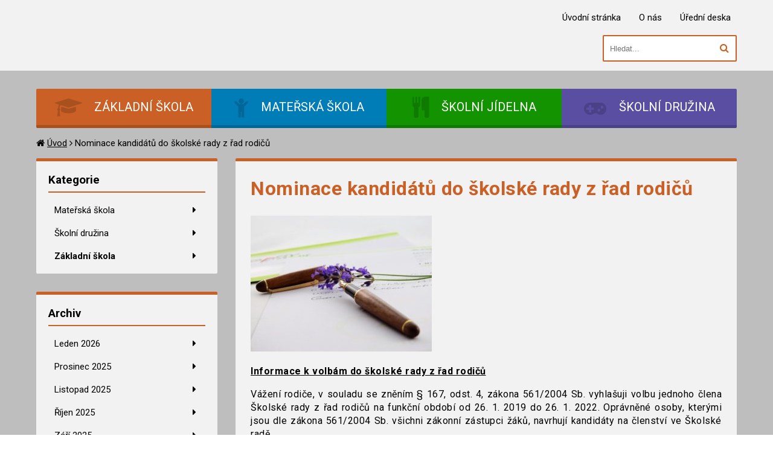

--- FILE ---
content_type: text/html; charset=UTF-8
request_url: https://www.zsteskovice.cz/2019/01/04/nominace-kandidatu-do-skolske-rady-z-rad-rodicu/
body_size: 7536
content:
<!DOCTYPE html>
<html lang="cs" class="no-js">
<head>
    <meta charset="UTF-8">
    <meta name="robots" content="all">
    <meta name="viewport" content="width=device-width, initial-scale=1.0, maximum-scale=1.0, user-scalable=no"/>
    <title>
        ZŠ a MŠ Těškovice - Nominace kandidátů do školské rady z řad rodičů    </title>
    <link rel="profile" href="http://gmpg.org/xfn/11">
    <link rel="shortcut icon" href="https://www.zsteskovice.cz/wp-content/themes/bbtmp/assets/img/favicon.ico"/>
        <meta name='robots' content='max-image-preview:large' />
<link rel='dns-prefetch' href='//cdnjs.cloudflare.com' />
<script type="text/javascript">
/* <![CDATA[ */
window._wpemojiSettings = {"baseUrl":"https:\/\/s.w.org\/images\/core\/emoji\/14.0.0\/72x72\/","ext":".png","svgUrl":"https:\/\/s.w.org\/images\/core\/emoji\/14.0.0\/svg\/","svgExt":".svg","source":{"concatemoji":"https:\/\/www.zsteskovice.cz\/wp-includes\/js\/wp-emoji-release.min.js?ver=6.4.7"}};
/*! This file is auto-generated */
!function(i,n){var o,s,e;function c(e){try{var t={supportTests:e,timestamp:(new Date).valueOf()};sessionStorage.setItem(o,JSON.stringify(t))}catch(e){}}function p(e,t,n){e.clearRect(0,0,e.canvas.width,e.canvas.height),e.fillText(t,0,0);var t=new Uint32Array(e.getImageData(0,0,e.canvas.width,e.canvas.height).data),r=(e.clearRect(0,0,e.canvas.width,e.canvas.height),e.fillText(n,0,0),new Uint32Array(e.getImageData(0,0,e.canvas.width,e.canvas.height).data));return t.every(function(e,t){return e===r[t]})}function u(e,t,n){switch(t){case"flag":return n(e,"\ud83c\udff3\ufe0f\u200d\u26a7\ufe0f","\ud83c\udff3\ufe0f\u200b\u26a7\ufe0f")?!1:!n(e,"\ud83c\uddfa\ud83c\uddf3","\ud83c\uddfa\u200b\ud83c\uddf3")&&!n(e,"\ud83c\udff4\udb40\udc67\udb40\udc62\udb40\udc65\udb40\udc6e\udb40\udc67\udb40\udc7f","\ud83c\udff4\u200b\udb40\udc67\u200b\udb40\udc62\u200b\udb40\udc65\u200b\udb40\udc6e\u200b\udb40\udc67\u200b\udb40\udc7f");case"emoji":return!n(e,"\ud83e\udef1\ud83c\udffb\u200d\ud83e\udef2\ud83c\udfff","\ud83e\udef1\ud83c\udffb\u200b\ud83e\udef2\ud83c\udfff")}return!1}function f(e,t,n){var r="undefined"!=typeof WorkerGlobalScope&&self instanceof WorkerGlobalScope?new OffscreenCanvas(300,150):i.createElement("canvas"),a=r.getContext("2d",{willReadFrequently:!0}),o=(a.textBaseline="top",a.font="600 32px Arial",{});return e.forEach(function(e){o[e]=t(a,e,n)}),o}function t(e){var t=i.createElement("script");t.src=e,t.defer=!0,i.head.appendChild(t)}"undefined"!=typeof Promise&&(o="wpEmojiSettingsSupports",s=["flag","emoji"],n.supports={everything:!0,everythingExceptFlag:!0},e=new Promise(function(e){i.addEventListener("DOMContentLoaded",e,{once:!0})}),new Promise(function(t){var n=function(){try{var e=JSON.parse(sessionStorage.getItem(o));if("object"==typeof e&&"number"==typeof e.timestamp&&(new Date).valueOf()<e.timestamp+604800&&"object"==typeof e.supportTests)return e.supportTests}catch(e){}return null}();if(!n){if("undefined"!=typeof Worker&&"undefined"!=typeof OffscreenCanvas&&"undefined"!=typeof URL&&URL.createObjectURL&&"undefined"!=typeof Blob)try{var e="postMessage("+f.toString()+"("+[JSON.stringify(s),u.toString(),p.toString()].join(",")+"));",r=new Blob([e],{type:"text/javascript"}),a=new Worker(URL.createObjectURL(r),{name:"wpTestEmojiSupports"});return void(a.onmessage=function(e){c(n=e.data),a.terminate(),t(n)})}catch(e){}c(n=f(s,u,p))}t(n)}).then(function(e){for(var t in e)n.supports[t]=e[t],n.supports.everything=n.supports.everything&&n.supports[t],"flag"!==t&&(n.supports.everythingExceptFlag=n.supports.everythingExceptFlag&&n.supports[t]);n.supports.everythingExceptFlag=n.supports.everythingExceptFlag&&!n.supports.flag,n.DOMReady=!1,n.readyCallback=function(){n.DOMReady=!0}}).then(function(){return e}).then(function(){var e;n.supports.everything||(n.readyCallback(),(e=n.source||{}).concatemoji?t(e.concatemoji):e.wpemoji&&e.twemoji&&(t(e.twemoji),t(e.wpemoji)))}))}((window,document),window._wpemojiSettings);
/* ]]> */
</script>
<style id='wp-emoji-styles-inline-css' type='text/css'>

	img.wp-smiley, img.emoji {
		display: inline !important;
		border: none !important;
		box-shadow: none !important;
		height: 1em !important;
		width: 1em !important;
		margin: 0 0.07em !important;
		vertical-align: -0.1em !important;
		background: none !important;
		padding: 0 !important;
	}
</style>
<link rel='stylesheet' id='wp-block-library-css' href='https://www.zsteskovice.cz/wp-includes/css/dist/block-library/style.min.css?ver=6.4.7' type='text/css' media='all' />
<style id='classic-theme-styles-inline-css' type='text/css'>
/*! This file is auto-generated */
.wp-block-button__link{color:#fff;background-color:#32373c;border-radius:9999px;box-shadow:none;text-decoration:none;padding:calc(.667em + 2px) calc(1.333em + 2px);font-size:1.125em}.wp-block-file__button{background:#32373c;color:#fff;text-decoration:none}
</style>
<style id='global-styles-inline-css' type='text/css'>
body{--wp--preset--color--black: #000000;--wp--preset--color--cyan-bluish-gray: #abb8c3;--wp--preset--color--white: #ffffff;--wp--preset--color--pale-pink: #f78da7;--wp--preset--color--vivid-red: #cf2e2e;--wp--preset--color--luminous-vivid-orange: #ff6900;--wp--preset--color--luminous-vivid-amber: #fcb900;--wp--preset--color--light-green-cyan: #7bdcb5;--wp--preset--color--vivid-green-cyan: #00d084;--wp--preset--color--pale-cyan-blue: #8ed1fc;--wp--preset--color--vivid-cyan-blue: #0693e3;--wp--preset--color--vivid-purple: #9b51e0;--wp--preset--gradient--vivid-cyan-blue-to-vivid-purple: linear-gradient(135deg,rgba(6,147,227,1) 0%,rgb(155,81,224) 100%);--wp--preset--gradient--light-green-cyan-to-vivid-green-cyan: linear-gradient(135deg,rgb(122,220,180) 0%,rgb(0,208,130) 100%);--wp--preset--gradient--luminous-vivid-amber-to-luminous-vivid-orange: linear-gradient(135deg,rgba(252,185,0,1) 0%,rgba(255,105,0,1) 100%);--wp--preset--gradient--luminous-vivid-orange-to-vivid-red: linear-gradient(135deg,rgba(255,105,0,1) 0%,rgb(207,46,46) 100%);--wp--preset--gradient--very-light-gray-to-cyan-bluish-gray: linear-gradient(135deg,rgb(238,238,238) 0%,rgb(169,184,195) 100%);--wp--preset--gradient--cool-to-warm-spectrum: linear-gradient(135deg,rgb(74,234,220) 0%,rgb(151,120,209) 20%,rgb(207,42,186) 40%,rgb(238,44,130) 60%,rgb(251,105,98) 80%,rgb(254,248,76) 100%);--wp--preset--gradient--blush-light-purple: linear-gradient(135deg,rgb(255,206,236) 0%,rgb(152,150,240) 100%);--wp--preset--gradient--blush-bordeaux: linear-gradient(135deg,rgb(254,205,165) 0%,rgb(254,45,45) 50%,rgb(107,0,62) 100%);--wp--preset--gradient--luminous-dusk: linear-gradient(135deg,rgb(255,203,112) 0%,rgb(199,81,192) 50%,rgb(65,88,208) 100%);--wp--preset--gradient--pale-ocean: linear-gradient(135deg,rgb(255,245,203) 0%,rgb(182,227,212) 50%,rgb(51,167,181) 100%);--wp--preset--gradient--electric-grass: linear-gradient(135deg,rgb(202,248,128) 0%,rgb(113,206,126) 100%);--wp--preset--gradient--midnight: linear-gradient(135deg,rgb(2,3,129) 0%,rgb(40,116,252) 100%);--wp--preset--font-size--small: 13px;--wp--preset--font-size--medium: 20px;--wp--preset--font-size--large: 36px;--wp--preset--font-size--x-large: 42px;--wp--preset--spacing--20: 0.44rem;--wp--preset--spacing--30: 0.67rem;--wp--preset--spacing--40: 1rem;--wp--preset--spacing--50: 1.5rem;--wp--preset--spacing--60: 2.25rem;--wp--preset--spacing--70: 3.38rem;--wp--preset--spacing--80: 5.06rem;--wp--preset--shadow--natural: 6px 6px 9px rgba(0, 0, 0, 0.2);--wp--preset--shadow--deep: 12px 12px 50px rgba(0, 0, 0, 0.4);--wp--preset--shadow--sharp: 6px 6px 0px rgba(0, 0, 0, 0.2);--wp--preset--shadow--outlined: 6px 6px 0px -3px rgba(255, 255, 255, 1), 6px 6px rgba(0, 0, 0, 1);--wp--preset--shadow--crisp: 6px 6px 0px rgba(0, 0, 0, 1);}:where(.is-layout-flex){gap: 0.5em;}:where(.is-layout-grid){gap: 0.5em;}body .is-layout-flow > .alignleft{float: left;margin-inline-start: 0;margin-inline-end: 2em;}body .is-layout-flow > .alignright{float: right;margin-inline-start: 2em;margin-inline-end: 0;}body .is-layout-flow > .aligncenter{margin-left: auto !important;margin-right: auto !important;}body .is-layout-constrained > .alignleft{float: left;margin-inline-start: 0;margin-inline-end: 2em;}body .is-layout-constrained > .alignright{float: right;margin-inline-start: 2em;margin-inline-end: 0;}body .is-layout-constrained > .aligncenter{margin-left: auto !important;margin-right: auto !important;}body .is-layout-constrained > :where(:not(.alignleft):not(.alignright):not(.alignfull)){max-width: var(--wp--style--global--content-size);margin-left: auto !important;margin-right: auto !important;}body .is-layout-constrained > .alignwide{max-width: var(--wp--style--global--wide-size);}body .is-layout-flex{display: flex;}body .is-layout-flex{flex-wrap: wrap;align-items: center;}body .is-layout-flex > *{margin: 0;}body .is-layout-grid{display: grid;}body .is-layout-grid > *{margin: 0;}:where(.wp-block-columns.is-layout-flex){gap: 2em;}:where(.wp-block-columns.is-layout-grid){gap: 2em;}:where(.wp-block-post-template.is-layout-flex){gap: 1.25em;}:where(.wp-block-post-template.is-layout-grid){gap: 1.25em;}.has-black-color{color: var(--wp--preset--color--black) !important;}.has-cyan-bluish-gray-color{color: var(--wp--preset--color--cyan-bluish-gray) !important;}.has-white-color{color: var(--wp--preset--color--white) !important;}.has-pale-pink-color{color: var(--wp--preset--color--pale-pink) !important;}.has-vivid-red-color{color: var(--wp--preset--color--vivid-red) !important;}.has-luminous-vivid-orange-color{color: var(--wp--preset--color--luminous-vivid-orange) !important;}.has-luminous-vivid-amber-color{color: var(--wp--preset--color--luminous-vivid-amber) !important;}.has-light-green-cyan-color{color: var(--wp--preset--color--light-green-cyan) !important;}.has-vivid-green-cyan-color{color: var(--wp--preset--color--vivid-green-cyan) !important;}.has-pale-cyan-blue-color{color: var(--wp--preset--color--pale-cyan-blue) !important;}.has-vivid-cyan-blue-color{color: var(--wp--preset--color--vivid-cyan-blue) !important;}.has-vivid-purple-color{color: var(--wp--preset--color--vivid-purple) !important;}.has-black-background-color{background-color: var(--wp--preset--color--black) !important;}.has-cyan-bluish-gray-background-color{background-color: var(--wp--preset--color--cyan-bluish-gray) !important;}.has-white-background-color{background-color: var(--wp--preset--color--white) !important;}.has-pale-pink-background-color{background-color: var(--wp--preset--color--pale-pink) !important;}.has-vivid-red-background-color{background-color: var(--wp--preset--color--vivid-red) !important;}.has-luminous-vivid-orange-background-color{background-color: var(--wp--preset--color--luminous-vivid-orange) !important;}.has-luminous-vivid-amber-background-color{background-color: var(--wp--preset--color--luminous-vivid-amber) !important;}.has-light-green-cyan-background-color{background-color: var(--wp--preset--color--light-green-cyan) !important;}.has-vivid-green-cyan-background-color{background-color: var(--wp--preset--color--vivid-green-cyan) !important;}.has-pale-cyan-blue-background-color{background-color: var(--wp--preset--color--pale-cyan-blue) !important;}.has-vivid-cyan-blue-background-color{background-color: var(--wp--preset--color--vivid-cyan-blue) !important;}.has-vivid-purple-background-color{background-color: var(--wp--preset--color--vivid-purple) !important;}.has-black-border-color{border-color: var(--wp--preset--color--black) !important;}.has-cyan-bluish-gray-border-color{border-color: var(--wp--preset--color--cyan-bluish-gray) !important;}.has-white-border-color{border-color: var(--wp--preset--color--white) !important;}.has-pale-pink-border-color{border-color: var(--wp--preset--color--pale-pink) !important;}.has-vivid-red-border-color{border-color: var(--wp--preset--color--vivid-red) !important;}.has-luminous-vivid-orange-border-color{border-color: var(--wp--preset--color--luminous-vivid-orange) !important;}.has-luminous-vivid-amber-border-color{border-color: var(--wp--preset--color--luminous-vivid-amber) !important;}.has-light-green-cyan-border-color{border-color: var(--wp--preset--color--light-green-cyan) !important;}.has-vivid-green-cyan-border-color{border-color: var(--wp--preset--color--vivid-green-cyan) !important;}.has-pale-cyan-blue-border-color{border-color: var(--wp--preset--color--pale-cyan-blue) !important;}.has-vivid-cyan-blue-border-color{border-color: var(--wp--preset--color--vivid-cyan-blue) !important;}.has-vivid-purple-border-color{border-color: var(--wp--preset--color--vivid-purple) !important;}.has-vivid-cyan-blue-to-vivid-purple-gradient-background{background: var(--wp--preset--gradient--vivid-cyan-blue-to-vivid-purple) !important;}.has-light-green-cyan-to-vivid-green-cyan-gradient-background{background: var(--wp--preset--gradient--light-green-cyan-to-vivid-green-cyan) !important;}.has-luminous-vivid-amber-to-luminous-vivid-orange-gradient-background{background: var(--wp--preset--gradient--luminous-vivid-amber-to-luminous-vivid-orange) !important;}.has-luminous-vivid-orange-to-vivid-red-gradient-background{background: var(--wp--preset--gradient--luminous-vivid-orange-to-vivid-red) !important;}.has-very-light-gray-to-cyan-bluish-gray-gradient-background{background: var(--wp--preset--gradient--very-light-gray-to-cyan-bluish-gray) !important;}.has-cool-to-warm-spectrum-gradient-background{background: var(--wp--preset--gradient--cool-to-warm-spectrum) !important;}.has-blush-light-purple-gradient-background{background: var(--wp--preset--gradient--blush-light-purple) !important;}.has-blush-bordeaux-gradient-background{background: var(--wp--preset--gradient--blush-bordeaux) !important;}.has-luminous-dusk-gradient-background{background: var(--wp--preset--gradient--luminous-dusk) !important;}.has-pale-ocean-gradient-background{background: var(--wp--preset--gradient--pale-ocean) !important;}.has-electric-grass-gradient-background{background: var(--wp--preset--gradient--electric-grass) !important;}.has-midnight-gradient-background{background: var(--wp--preset--gradient--midnight) !important;}.has-small-font-size{font-size: var(--wp--preset--font-size--small) !important;}.has-medium-font-size{font-size: var(--wp--preset--font-size--medium) !important;}.has-large-font-size{font-size: var(--wp--preset--font-size--large) !important;}.has-x-large-font-size{font-size: var(--wp--preset--font-size--x-large) !important;}
.wp-block-navigation a:where(:not(.wp-element-button)){color: inherit;}
:where(.wp-block-post-template.is-layout-flex){gap: 1.25em;}:where(.wp-block-post-template.is-layout-grid){gap: 1.25em;}
:where(.wp-block-columns.is-layout-flex){gap: 2em;}:where(.wp-block-columns.is-layout-grid){gap: 2em;}
.wp-block-pullquote{font-size: 1.5em;line-height: 1.6;}
</style>
<link rel='stylesheet' id='dashicons-css' href='https://www.zsteskovice.cz/wp-includes/css/dashicons.min.css?ver=6.4.7' type='text/css' media='all' />
<link rel='stylesheet' id='bbga-lightbox-css-css' href='//cdnjs.cloudflare.com/ajax/libs/lightbox2/2.10.0/css/lightbox.min.css?ver=6.4.7' type='text/css' media='all' />
<link rel='stylesheet' id='bbga-css-css' href='https://www.zsteskovice.cz/wp-content/plugins/bbga/assets/bbga.css?ver=6.4.7' type='text/css' media='all' />
<link rel='stylesheet' id='bbtmp_style-css' href='https://www.zsteskovice.cz/wp-content/themes/bbtmp/assets/css/bbtmp_style.css?ver=1.0.3' type='text/css' media='all' />
<link rel='stylesheet' id='bbtmp_color_reset-css' href='https://www.zsteskovice.cz/wp-content/themes/bbtmp/assets/css/bbtmp_color_reset.css?ver=20180531064146' type='text/css' media='all' />
<link rel='stylesheet' id='bbtmp_color_schema-css' href='https://www.zsteskovice.cz/wp-content/themes/bbtmp/assets/css/bbtmp_color_schema.css?ver=20180531064146' type='text/css' media='all' />
<script type="text/javascript" src="//cdnjs.cloudflare.com/ajax/libs/jquery/3.3.1/jquery.min.js?ver=6.4.7" id="bbga-jquery-js"></script>
<script type="text/javascript" src="//cdnjs.cloudflare.com/ajax/libs/lightbox2/2.10.0/js/lightbox.min.js?ver=6.4.7" id="bbga-lightbox-css-js"></script>
<script type="text/javascript" src="https://www.zsteskovice.cz/wp-content/plugins/bbga/assets/bbga.js?ver=6.4.7" id="bbga-js-js"></script>
<link rel="https://api.w.org/" href="https://www.zsteskovice.cz/wp-json/" /><link rel="alternate" type="application/json" href="https://www.zsteskovice.cz/wp-json/wp/v2/posts/7199" /><link rel="EditURI" type="application/rsd+xml" title="RSD" href="https://www.zsteskovice.cz/xmlrpc.php?rsd" />
<meta name="generator" content="WordPress 6.4.7" />
<link rel="canonical" href="https://www.zsteskovice.cz/2019/01/04/nominace-kandidatu-do-skolske-rady-z-rad-rodicu/" />
<link rel='shortlink' href='https://www.zsteskovice.cz/?p=7199' />
<link rel="alternate" type="application/json+oembed" href="https://www.zsteskovice.cz/wp-json/oembed/1.0/embed?url=https%3A%2F%2Fwww.zsteskovice.cz%2F2019%2F01%2F04%2Fnominace-kandidatu-do-skolske-rady-z-rad-rodicu%2F" />
<link rel="alternate" type="text/xml+oembed" href="https://www.zsteskovice.cz/wp-json/oembed/1.0/embed?url=https%3A%2F%2Fwww.zsteskovice.cz%2F2019%2F01%2F04%2Fnominace-kandidatu-do-skolske-rady-z-rad-rodicu%2F&#038;format=xml" />
<link rel="icon" href="https://www.zsteskovice.cz/wp-content/uploads/2016/04/cropped-Snímek-obrazovky-2016-04-29-v-17.54.46-32x32.png" sizes="32x32" />
<link rel="icon" href="https://www.zsteskovice.cz/wp-content/uploads/2016/04/cropped-Snímek-obrazovky-2016-04-29-v-17.54.46-192x192.png" sizes="192x192" />
<link rel="apple-touch-icon" href="https://www.zsteskovice.cz/wp-content/uploads/2016/04/cropped-Snímek-obrazovky-2016-04-29-v-17.54.46-180x180.png" />
<meta name="msapplication-TileImage" content="https://www.zsteskovice.cz/wp-content/uploads/2016/04/cropped-Snímek-obrazovky-2016-04-29-v-17.54.46-270x270.png" />

    </head>


<body class="post-template-default single single-post postid-7199 single-format-standard" style="background-image: url('')">
<div class="overlay noImage" style="background-color: #a8a8a8bf"><div class="section header">
    <div class="full container">
        <div class="center container">
            <div class="top header theme-1">
                <div class="left">
                    <div class="logo">
                        <a href="https://www.zsteskovice.cz">
                            <img src="" alt="">
                        </a>
                    </div>
                </div>
                <div class="right">
                    <div class="links">
                        <ul id="menu-odkazy-v-hlavicce" class=""><li><a href="http://www.zsteskovice.cz/">Úvodní stránka</a></li><li><a href="https://www.zsteskovice.cz/organizace/">O nás</a></li><li><a href="https://www.zsteskovice.cz/organizace/uredni-deska/">Úřední deska</a></li></ul>                    </div>
                    <div class="search">
                        <form class="search form" action="https://www.zsteskovice.cz" method="get" role="search">
                            <input type="search" name="s" value="" placeholder="Hledat...">
                            <button type="submit" class="send button">
                                <i class="fa fa-search" aria-hidden="true"></i>
                            </button>
                        </form>
                    </div>
                </div>
            </div>
        </div>
    </div>
</div>
<div class="section guidepost">
    <div class="center container">
        <div class="holder">
            <div class="menu">
                                    <a href="https://www.zsteskovice.cz/zakladni-skola/"
                       class="theme-1">
                        <i class="fa fa-graduation-cap" aria-hidden="true"></i>
                        <span>Základní škola</span>
                    </a>
                                        <a href="https://www.zsteskovice.cz/materska-skola/"
                       class="theme-2">
                        <i class="fa fa-child" aria-hidden="true"></i>
                        <span>Mateřská škola</span>
                    </a>
                                        <a href="https://www.zsteskovice.cz/skolni-jidelna/"
                       class="theme-3">
                        <i class="fa fa-cutlery" aria-hidden="true"></i>
                        <span>Školní jídelna</span>
                    </a>
                                        <a href="https://www.zsteskovice.cz/skolni-druzina/"
                       class="theme-4">
                        <i class="fa fa-gamepad" aria-hidden="true"></i>
                        <span>Školní družina</span>
                    </a>
                                </div>
        </div>
    </div>
</div>    <div class="section main">
        <div class="center container">
            <div class="row bread">
                <nav class="breadcrumbs"><i class="fa fa-home" aria-hidden="true"></i>&nbsp;<a href="https://www.zsteskovice.cz">Úvod</a>&nbsp;<i class="fa fa-angle-right" aria-hidden="true"></i>&nbsp;<span>Nominace kandidátů do školské rady z řad rodičů</span&nbsp;></nav>            </div>
            <div class="row bar left">
                <div class="sidebar theme-1">
                    <div class="side menu"><div class="container"><h3 class="title">Kategorie</h3><ul><li><a class=""  href="https://www.zsteskovice.cz/category/materska-skola/">Mateřská škola</a></li><li><a class=""  href="https://www.zsteskovice.cz/category/skolni-druzina/">Školní družina</a></li><li><a class="active"  href="https://www.zsteskovice.cz/category/zakladni-skola/">Základní škola</a></li></ul></div></div><div class="side menu"><div class="container"><h3 class="title">Archiv</h3><ul><li><a class="" href="https://www.zsteskovice.cz/2026/01/">Leden 2026</a></li><li><a class="" href="https://www.zsteskovice.cz/2025/12/">Prosinec 2025</a></li><li><a class="" href="https://www.zsteskovice.cz/2025/11/">Listopad 2025</a></li><li><a class="" href="https://www.zsteskovice.cz/2025/10/">Říjen 2025</a></li><li><a class="" href="https://www.zsteskovice.cz/2025/09/">Září 2025</a></li></ul></div></div><div class="side menu"><div class="container"><h3 class="title">Další novinky</h3><div class="sidePosts">            <div class="sidePost">
                <div class="postImage">
                    <a href="https://www.zsteskovice.cz/2026/01/09/lyzarsky-kurz-na-vankove-kopci-2026/"><img src="https://www.zsteskovice.cz/wp-content/uploads/2026/01/IMG_4333-140x140.jpeg"/>
                        <div class="overlay">&nbsp;</div>
                    </a>
                </div>
                <div class="postContent ">
                    <div class="title">
                        <a href="https://www.zsteskovice.cz/2026/01/09/lyzarsky-kurz-na-vankove-kopci-2026/">Lyžařský kurz na Vaňkově kopci 2026</a>
                    </div>
                    <div class="date">
                        09.01.2026                    </div>
                </div>
            </div>
                        <div class="sidePost">
                <div class="postImage">
                    <a href="https://www.zsteskovice.cz/2026/01/05/zapis-do-1-tridy-9/"><img src="https://www.zsteskovice.cz/wp-content/uploads/2026/01/zapis-do-zs-140x140.png"/>
                        <div class="overlay">&nbsp;</div>
                    </a>
                </div>
                <div class="postContent ">
                    <div class="title">
                        <a href="https://www.zsteskovice.cz/2026/01/05/zapis-do-1-tridy-9/">Zápis do 1. třídy</a>
                    </div>
                    <div class="date">
                        05.01.2026                    </div>
                </div>
            </div>
                        <div class="sidePost">
                <div class="postImage">
                    <a href="https://www.zsteskovice.cz/2025/12/22/vanocni-prani-5/"><img src="https://www.zsteskovice.cz/wp-content/uploads/2025/12/Krasne-Vanoce-140x140.png"/>
                        <div class="overlay">&nbsp;</div>
                    </a>
                </div>
                <div class="postContent ">
                    <div class="title">
                        <a href="https://www.zsteskovice.cz/2025/12/22/vanocni-prani-5/">Vánoční přání</a>
                    </div>
                    <div class="date">
                        22.12.2025                    </div>
                </div>
            </div>
                        <div class="sidePost">
                <div class="postImage">
                    <a href="https://www.zsteskovice.cz/2025/12/15/informace-zakonnym-zastupcum-zaku-zs-pololetni-a-jarni-prazdniny/"><img src="https://www.zsteskovice.cz/wp-content/uploads/2018/08/pero-140x140.jpg"/>
                        <div class="overlay">&nbsp;</div>
                    </a>
                </div>
                <div class="postContent ">
                    <div class="title">
                        <a href="https://www.zsteskovice.cz/2025/12/15/informace-zakonnym-zastupcum-zaku-zs-pololetni-a-jarni-prazdniny/">Informace zákonným zástupcům žáků ZŠ &#8211; polol ...</a>
                    </div>
                    <div class="date">
                        15.12.2025                    </div>
                </div>
            </div>
                        <div class="sidePost">
                <div class="postImage">
                    <a href="https://www.zsteskovice.cz/2025/12/12/nase-setkani-s-ohrozenymi-zviraty/"><img src="https://www.zsteskovice.cz/wp-content/uploads/2025/12/IMG_4949-140x140.jpg"/>
                        <div class="overlay">&nbsp;</div>
                    </a>
                </div>
                <div class="postContent ">
                    <div class="title">
                        <a href="https://www.zsteskovice.cz/2025/12/12/nase-setkani-s-ohrozenymi-zviraty/">Naše setkání s ohroženými zvířaty</a>
                    </div>
                    <div class="date">
                        12.12.2025                    </div>
                </div>
            </div>
            </div></div></div>                </div>
                <div class="panel">
                    <div class="post content theme-1">
    <h1 class="title">Nominace kandidátů do školské rady z řad rodičů</h1>
    <img width="300" height="225" src="https://www.zsteskovice.cz/wp-content/uploads/2018/10/pero.jpg" class="attachment-large size-large wp-post-image" alt="" decoding="async" fetchpriority="high" srcset="https://www.zsteskovice.cz/wp-content/uploads/2018/10/pero.jpg 300w, https://www.zsteskovice.cz/wp-content/uploads/2018/10/pero-150x113.jpg 150w" sizes="(max-width: 300px) 100vw, 300px" />    <p><strong><u>Informace k volbám do školské rady z řad rodičů</u></strong></p>
<p style="text-align: justify;">Vážení rodiče, v souladu se zněním § 167, odst. 4, zákona 561/2004 Sb. vyhlašuji volbu jednoho člena Školské rady z řad rodičů na funkční období od 26. 1. 2019 do 26. 1. 2022. <!--more-->Oprávněné osoby, kterými jsou dle zákona 561/2004 Sb. všichni zákonní zástupci žáků, navrhují kandidáty na členství ve Školské radě.<br />
Navržený kandidát musí s kandidaturou souhlasit, což potvrdí svým podpisem na formuláři.<br />
Návrhy kandidátů mohou oprávněné osoby podávat <strong><u>do čtvrtku 10. 1. 2019 ředitelce školy</u></strong>  na připraveném formuláři, který obdrží žáci předem ve škole a předají doma rodičům k vyplnění.<br />
Listina kandidátů bude zveřejněna <strong>od  11. 1. 2019</strong> na webových stránkách školy a na informační tabuli základní školy před obecním úřadem.<strong><u> Tajná volba proběhne v úterý 15. 1. 2019 od 16:30 -17:00 v učebně 3. ročníku na multifunkčním hřišti. </u></strong></p>
<p>V Těškovicích 4.1.2019</p>
<p>Mgr. Soňa Jarošová</p>
    <div class="metaInfo">
        <div class="categories"><i class="fa fa-folder-open-o"
                                   aria-hidden="true"></i><a href="https://www.zsteskovice.cz/category/zakladni-skola/">Základní škola</a></div>
        <div class="date"><i class="fa fa-calendar" aria-hidden="true"></i>04.01.2019</div>
    </div>
</div>
                </div>
            </div>
        </div>
    </div>
<div class="section footer">
    <div class="full container">
        <div class="bigFooter theme-1">
                            <div class="center container">
                    <div class="holder">
                                                    <div class="footerColumn">

                                                                    <h3>Stránky</h3>
                                
                                
                                                                    <ul id="menu-odkazy-v-paticce" class="links"><li><a href="https://www.zsteskovice.cz/zakladni-skola/">Základní škola</a></li><li><a href="https://www.zsteskovice.cz/materska-skola/">Mateřská škola</a></li><li><a href="https://www.zsteskovice.cz/skolni-jidelna/">Školní jídelna</a></li><li><a href="https://www.zsteskovice.cz/skolni-druzina/">Školní družina</a></li><li><a href="http://www.zsteskovice.cz/">Aktuality</a></li><li><a href="https://www.zsteskovice.cz/organizace/">O nás</a></li><li><a href="https://www.zsteskovice.cz/organizace/uredni-deska/">Úřední deska</a></li><li><a href="https://www.zsteskovice.cz/organizace/kontakty/">Adresa školy</a></li><li><a href="https://www.zsteskovice.cz/organizace/dokumenty/">Dokumenty školy</a></li></ul>                                
                                
                                
                                                            </div>
                                                        <div class="footerColumn">

                                                                    <h3>Poslední příspěvky</h3>
                                
                                
                                
                                                                    <ul class="links">
                                                                                    <li>
                                                <a href="https://www.zsteskovice.cz/2026/01/19/jak-skritek-kulisek-hledal-nevestu/">Jak skřítek Kulíšek hledal nevěstu</a>
                                            </li>
                                                                                    <li>
                                                <a href="https://www.zsteskovice.cz/2026/01/09/lyzarsky-kurz-na-vankove-kopci-2026/">Lyžařský kurz na Vaňkově kopci 2026</a>
                                            </li>
                                                                                    <li>
                                                <a href="https://www.zsteskovice.cz/2026/01/05/zapis-do-1-tridy-9/">Zápis do 1. třídy</a>
                                            </li>
                                                                                    <li>
                                                <a href="https://www.zsteskovice.cz/2025/12/22/vanocni-prani-5/">Vánoční přání</a>
                                            </li>
                                                                                    <li>
                                                <a href="https://www.zsteskovice.cz/2025/12/19/vanocni-nadilka-v-ms-2/">Vánoční nadílka v MŠ</a>
                                            </li>
                                                                                    <li>
                                                <a href="https://www.zsteskovice.cz/2025/12/18/posledni-kucharska-skolicka-v-tomto-roce/">Poslední kuchařská školička v tomto roce</a>
                                            </li>
                                                                                    <li>
                                                <a href="https://www.zsteskovice.cz/2025/12/15/polytechnicky-tyden-ve-skolni-druzine/">Polytechnický týden ve školní družině</a>
                                            </li>
                                                                                    <li>
                                                <a href="https://www.zsteskovice.cz/2025/12/15/informace-zakonnym-zastupcum-zaku-zs-pololetni-a-jarni-prazdniny/">Informace zákonným zástupcům žáků ZŠ &#8211; pololetní a jarní prázdniny</a>
                                            </li>
                                                                            </ul>
                                
                                
                                                            </div>
                                                        <div class="footerColumn">

                                                                    <h3>Rychlý kontakt</h3>
                                
                                
                                
                                
                                
                                                                    <div class="text">
                                        ZŠ a MŠ Těškovice<br/>
Těškovice 92<br/>
747 64, Těškovice<br/>
Tel: 777 555 385<br/>
E-mail: reditelka@zsteskovice.cz                                    </div>
                                                            </div>
                                                        <div class="footerColumn">

                                                                    <h3>Mapa</h3>
                                
                                
                                
                                
                                                                    <div class="map">
                                        <iframe src="https://www.google.com/maps/embed?pb=!1m18!1m12!1m3!1d2574.491174691147!2d18.01754531570844!3d49.81443297939259!2m3!1f0!2f0!3f0!3m2!1i1024!2i768!4f13.1!3m3!1m2!1s0x4713dd9bb994900d%3A0xba10208b56bdc6c5!2zWsWgIGEgTcWgIFTEm8Wha292aWNl!5e0!3m2!1scs!2scz!4v1522933433438" width="250" height="250" frameborder="0" style="border:0" allowfullscreen=""></iframe>                                    </div>
                                
                                                            </div>
                            
                    </div>
                </div>

                        </div>
        <div class="smallFooter">
            <div class="center container">
                <div class="holder">
                    <div class="copyright">
                        &copy; 2026 ZŠ a MŠ Těškovice<br>
                    </div>
                    <div class="author">
                        Web vytvořil: <a href="http://www.radekbula.cz">Radek Bula</a>
                    </div>
                </div>
            </div>
        </div>
    </div>
</div></div>
</body>
</html>


--- FILE ---
content_type: application/x-javascript
request_url: https://www.zsteskovice.cz/wp-content/plugins/bbga/assets/bbga.js?ver=6.4.7
body_size: 400
content:
$(document).ready(function () {

    //Do login
    $('#bbga-login').click(function () {
        var button = this;

        $(button).prop('disabled', true);

        var group = $('#access-group').val();
        var passWord = $('#access-group-password').val();

        $.ajax({
            type: "POST",
            url: '/wp-admin/admin-ajax.php',
            data: {
                'action': 'gallery_login',
                'group': group,
                'passWord': passWord
            },
            dataType: "json",
            timeout: 5000,
            success: function (data) {
                if (data.code !== 1) {
                    alert(data.msg);
                }
                if (data.code === 1) {
                    location.reload();
                }
                $(button).prop('disabled', false);
            },
            error: function (request, status, err) {
                $(button).prop('disabled', false);
                alert('Něco se pokazilo, zkuste to znovu.');
            }
        });
    });

    //Do loguot
    $('.bbga-logout').click(function () {

        var group = $(this).data('group');

        $.ajax({
            type: "POST",
            url: '/wp-admin/admin-ajax.php',
            data: {
                'action': 'gallery_logout',
                'group': group
            },
            dataType: "json",
            timeout: 5000,
            success: function (data) {
                if (data.code !== 1) {
                    alert(data.msg);
                }
                if (data.code === 1) {
                    location.reload();
                }
            },
            error: function (request, status, err) {
                alert('Něco se pokazilo, zkuste to znovu.');
            }
        });
    });
});
